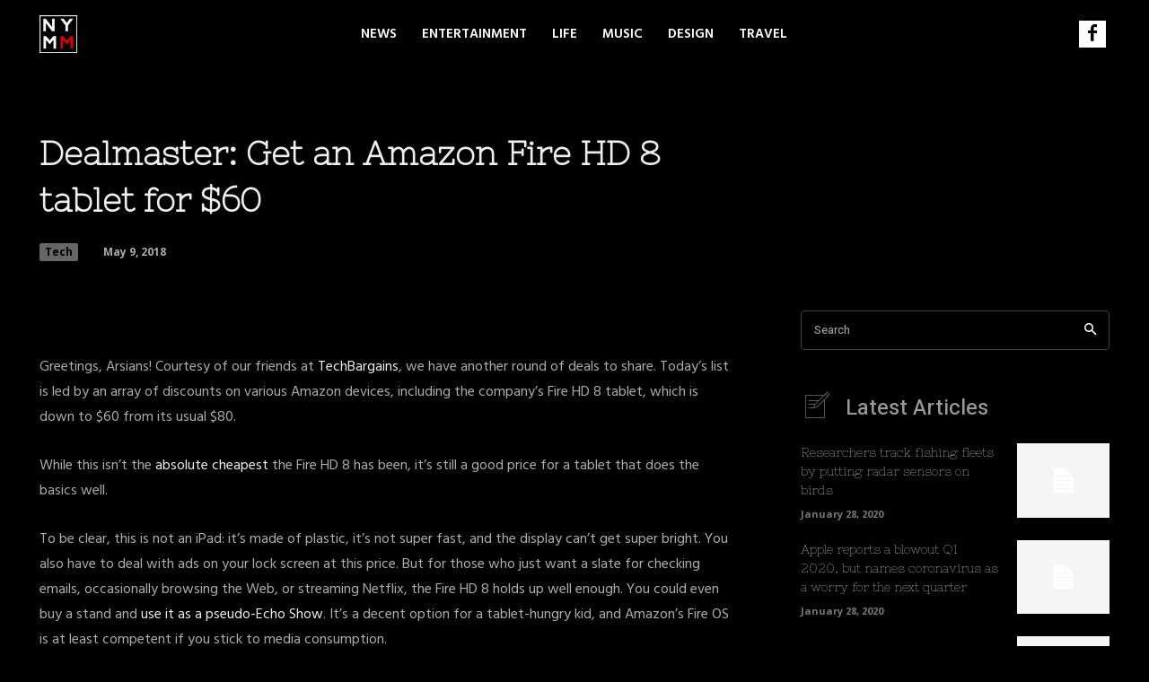

--- FILE ---
content_type: text/html; charset=utf-8
request_url: https://www.google.com/recaptcha/api2/aframe
body_size: 269
content:
<!DOCTYPE HTML><html><head><meta http-equiv="content-type" content="text/html; charset=UTF-8"></head><body><script nonce="Zv232orIlEK_Byzk4RfGTA">/** Anti-fraud and anti-abuse applications only. See google.com/recaptcha */ try{var clients={'sodar':'https://pagead2.googlesyndication.com/pagead/sodar?'};window.addEventListener("message",function(a){try{if(a.source===window.parent){var b=JSON.parse(a.data);var c=clients[b['id']];if(c){var d=document.createElement('img');d.src=c+b['params']+'&rc='+(localStorage.getItem("rc::a")?sessionStorage.getItem("rc::b"):"");window.document.body.appendChild(d);sessionStorage.setItem("rc::e",parseInt(sessionStorage.getItem("rc::e")||0)+1);localStorage.setItem("rc::h",'1768799655537');}}}catch(b){}});window.parent.postMessage("_grecaptcha_ready", "*");}catch(b){}</script></body></html>